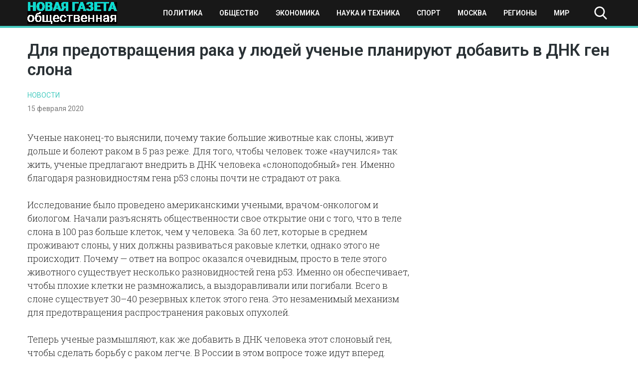

--- FILE ---
content_type: text/html; charset=UTF-8
request_url: https://novayagazeta-ug.ru/dlja-predotvraschenija-raka-u-ljudej-uchenye-planirujut-dobavit-v-dnk-gen-slona/
body_size: 10099
content:
<!doctype html>
<html lang="ru-RU">
<head>
    <meta name="google-site-verification" content="q2nrrHalnF2XchYigPJoD04yqLnYqs2G7SKy5VVSEAs" />
	<meta charset="UTF-8">
	<meta name="viewport" content="width=device-width, initial-scale=1">
	<link rel="profile" href="https://gmpg.org/xfn/11">
    <meta name="yandex-verification" content="1096f869e0e979bd" />
	<meta name='robots' content='index, follow, max-image-preview:large, max-snippet:-1, max-video-preview:-1' />
	<style>img:is([sizes="auto" i], [sizes^="auto," i]) { contain-intrinsic-size: 3000px 1500px }</style>
	
	<!-- This site is optimized with the Yoast SEO plugin v25.3.1 - https://yoast.com/wordpress/plugins/seo/ -->
	<title>Для предотвращения рака у людей ученые планируют добавить в ДНК ген слона - Новая общественная газета</title>
	<link rel="canonical" href="https://novayagazeta-ug.ru/dlja-predotvraschenija-raka-u-ljudej-uchenye-planirujut-dobavit-v-dnk-gen-slona/" />
	<meta property="og:locale" content="ru_RU" />
	<meta property="og:type" content="article" />
	<meta property="og:title" content="Для предотвращения рака у людей ученые планируют добавить в ДНК ген слона - Новая общественная газета" />
	<meta property="og:description" content="Ученые наконец-то выяснили, почему такие большие животные как слоны, живут дольше и болеют раком в 5 раз реже. Для того,..." />
	<meta property="og:url" content="https://novayagazeta-ug.ru/dlja-predotvraschenija-raka-u-ljudej-uchenye-planirujut-dobavit-v-dnk-gen-slona/" />
	<meta property="og:site_name" content="Новая общественная газета" />
	<meta property="article:published_time" content="2020-02-15T02:05:06+00:00" />
	<meta property="article:modified_time" content="2020-02-15T12:06:13+00:00" />
	<meta name="author" content="ng-admin" />
	<meta name="twitter:card" content="summary_large_image" />
	<meta name="twitter:label1" content="Написано автором" />
	<meta name="twitter:data1" content="ng-admin" />
	<script type="application/ld+json" class="yoast-schema-graph">{"@context":"https://schema.org","@graph":[{"@type":"Article","@id":"https://novayagazeta-ug.ru/dlja-predotvraschenija-raka-u-ljudej-uchenye-planirujut-dobavit-v-dnk-gen-slona/#article","isPartOf":{"@id":"https://novayagazeta-ug.ru/dlja-predotvraschenija-raka-u-ljudej-uchenye-planirujut-dobavit-v-dnk-gen-slona/"},"author":{"name":"ng-admin","@id":"https://novayagazeta-ug.ru/#/schema/person/dcc9bd79b71e22d1228c56f28c45b1f3"},"headline":"Для предотвращения рака у людей ученые планируют добавить в ДНК ген слона","datePublished":"2020-02-15T02:05:06+00:00","dateModified":"2020-02-15T12:06:13+00:00","mainEntityOfPage":{"@id":"https://novayagazeta-ug.ru/dlja-predotvraschenija-raka-u-ljudej-uchenye-planirujut-dobavit-v-dnk-gen-slona/"},"wordCount":182,"publisher":{"@id":"https://novayagazeta-ug.ru/#organization"},"articleSection":["Новости"],"inLanguage":"ru-RU"},{"@type":"WebPage","@id":"https://novayagazeta-ug.ru/dlja-predotvraschenija-raka-u-ljudej-uchenye-planirujut-dobavit-v-dnk-gen-slona/","url":"https://novayagazeta-ug.ru/dlja-predotvraschenija-raka-u-ljudej-uchenye-planirujut-dobavit-v-dnk-gen-slona/","name":"Для предотвращения рака у людей ученые планируют добавить в ДНК ген слона - Новая общественная газета","isPartOf":{"@id":"https://novayagazeta-ug.ru/#website"},"datePublished":"2020-02-15T02:05:06+00:00","dateModified":"2020-02-15T12:06:13+00:00","breadcrumb":{"@id":"https://novayagazeta-ug.ru/dlja-predotvraschenija-raka-u-ljudej-uchenye-planirujut-dobavit-v-dnk-gen-slona/#breadcrumb"},"inLanguage":"ru-RU","potentialAction":[{"@type":"ReadAction","target":["https://novayagazeta-ug.ru/dlja-predotvraschenija-raka-u-ljudej-uchenye-planirujut-dobavit-v-dnk-gen-slona/"]}]},{"@type":"BreadcrumbList","@id":"https://novayagazeta-ug.ru/dlja-predotvraschenija-raka-u-ljudej-uchenye-planirujut-dobavit-v-dnk-gen-slona/#breadcrumb","itemListElement":[{"@type":"ListItem","position":1,"name":"Главная страница","item":"https://novayagazeta-ug.ru/"},{"@type":"ListItem","position":2,"name":"Новости","item":"https://novayagazeta-ug.ru/news/"},{"@type":"ListItem","position":3,"name":"Для предотвращения рака у людей ученые планируют добавить в ДНК ген слона"}]},{"@type":"WebSite","@id":"https://novayagazeta-ug.ru/#website","url":"https://novayagazeta-ug.ru/","name":"Новая общественная газета","description":"новости, события, происшествия","publisher":{"@id":"https://novayagazeta-ug.ru/#organization"},"potentialAction":[{"@type":"SearchAction","target":{"@type":"EntryPoint","urlTemplate":"https://novayagazeta-ug.ru/?s={search_term_string}"},"query-input":{"@type":"PropertyValueSpecification","valueRequired":true,"valueName":"search_term_string"}}],"inLanguage":"ru-RU"},{"@type":"Organization","@id":"https://novayagazeta-ug.ru/#organization","name":"ЮГ - новая общественная газета","url":"https://novayagazeta-ug.ru/","logo":{"@type":"ImageObject","inLanguage":"ru-RU","@id":"https://novayagazeta-ug.ru/#/schema/logo/image/","url":"https://novayagazeta-ug.ru/wp-content/uploads/2020/08/logo.png","contentUrl":"https://novayagazeta-ug.ru/wp-content/uploads/2020/08/logo.png","width":180,"height":44,"caption":"ЮГ - новая общественная газета"},"image":{"@id":"https://novayagazeta-ug.ru/#/schema/logo/image/"}},{"@type":"Person","@id":"https://novayagazeta-ug.ru/#/schema/person/dcc9bd79b71e22d1228c56f28c45b1f3","name":"ng-admin","image":{"@type":"ImageObject","inLanguage":"ru-RU","@id":"https://novayagazeta-ug.ru/#/schema/person/image/","url":"https://secure.gravatar.com/avatar/cfb435dba2b5592cc3df3bf618327ddb8e7bd68196171bc691a80570fb76b118?s=96&d=mm&r=g","contentUrl":"https://secure.gravatar.com/avatar/cfb435dba2b5592cc3df3bf618327ddb8e7bd68196171bc691a80570fb76b118?s=96&d=mm&r=g","caption":"ng-admin"},"url":"https://novayagazeta-ug.ru/author/ng-admin/"}]}</script>
	<!-- / Yoast SEO plugin. -->


<link rel="alternate" type="application/rss+xml" title="Новая общественная газета &raquo; Лента" href="https://novayagazeta-ug.ru/feed/" />
<link rel="alternate" type="application/rss+xml" title="Новая общественная газета &raquo; Лента комментариев" href="https://novayagazeta-ug.ru/comments/feed/" />
<script type="text/javascript">
/* <![CDATA[ */
window._wpemojiSettings = {"baseUrl":"https:\/\/s.w.org\/images\/core\/emoji\/16.0.1\/72x72\/","ext":".png","svgUrl":"https:\/\/s.w.org\/images\/core\/emoji\/16.0.1\/svg\/","svgExt":".svg","source":{"concatemoji":"https:\/\/novayagazeta-ug.ru\/wp-includes\/js\/wp-emoji-release.min.js?ver=6.8.3"}};
/*! This file is auto-generated */
!function(s,n){var o,i,e;function c(e){try{var t={supportTests:e,timestamp:(new Date).valueOf()};sessionStorage.setItem(o,JSON.stringify(t))}catch(e){}}function p(e,t,n){e.clearRect(0,0,e.canvas.width,e.canvas.height),e.fillText(t,0,0);var t=new Uint32Array(e.getImageData(0,0,e.canvas.width,e.canvas.height).data),a=(e.clearRect(0,0,e.canvas.width,e.canvas.height),e.fillText(n,0,0),new Uint32Array(e.getImageData(0,0,e.canvas.width,e.canvas.height).data));return t.every(function(e,t){return e===a[t]})}function u(e,t){e.clearRect(0,0,e.canvas.width,e.canvas.height),e.fillText(t,0,0);for(var n=e.getImageData(16,16,1,1),a=0;a<n.data.length;a++)if(0!==n.data[a])return!1;return!0}function f(e,t,n,a){switch(t){case"flag":return n(e,"\ud83c\udff3\ufe0f\u200d\u26a7\ufe0f","\ud83c\udff3\ufe0f\u200b\u26a7\ufe0f")?!1:!n(e,"\ud83c\udde8\ud83c\uddf6","\ud83c\udde8\u200b\ud83c\uddf6")&&!n(e,"\ud83c\udff4\udb40\udc67\udb40\udc62\udb40\udc65\udb40\udc6e\udb40\udc67\udb40\udc7f","\ud83c\udff4\u200b\udb40\udc67\u200b\udb40\udc62\u200b\udb40\udc65\u200b\udb40\udc6e\u200b\udb40\udc67\u200b\udb40\udc7f");case"emoji":return!a(e,"\ud83e\udedf")}return!1}function g(e,t,n,a){var r="undefined"!=typeof WorkerGlobalScope&&self instanceof WorkerGlobalScope?new OffscreenCanvas(300,150):s.createElement("canvas"),o=r.getContext("2d",{willReadFrequently:!0}),i=(o.textBaseline="top",o.font="600 32px Arial",{});return e.forEach(function(e){i[e]=t(o,e,n,a)}),i}function t(e){var t=s.createElement("script");t.src=e,t.defer=!0,s.head.appendChild(t)}"undefined"!=typeof Promise&&(o="wpEmojiSettingsSupports",i=["flag","emoji"],n.supports={everything:!0,everythingExceptFlag:!0},e=new Promise(function(e){s.addEventListener("DOMContentLoaded",e,{once:!0})}),new Promise(function(t){var n=function(){try{var e=JSON.parse(sessionStorage.getItem(o));if("object"==typeof e&&"number"==typeof e.timestamp&&(new Date).valueOf()<e.timestamp+604800&&"object"==typeof e.supportTests)return e.supportTests}catch(e){}return null}();if(!n){if("undefined"!=typeof Worker&&"undefined"!=typeof OffscreenCanvas&&"undefined"!=typeof URL&&URL.createObjectURL&&"undefined"!=typeof Blob)try{var e="postMessage("+g.toString()+"("+[JSON.stringify(i),f.toString(),p.toString(),u.toString()].join(",")+"));",a=new Blob([e],{type:"text/javascript"}),r=new Worker(URL.createObjectURL(a),{name:"wpTestEmojiSupports"});return void(r.onmessage=function(e){c(n=e.data),r.terminate(),t(n)})}catch(e){}c(n=g(i,f,p,u))}t(n)}).then(function(e){for(var t in e)n.supports[t]=e[t],n.supports.everything=n.supports.everything&&n.supports[t],"flag"!==t&&(n.supports.everythingExceptFlag=n.supports.everythingExceptFlag&&n.supports[t]);n.supports.everythingExceptFlag=n.supports.everythingExceptFlag&&!n.supports.flag,n.DOMReady=!1,n.readyCallback=function(){n.DOMReady=!0}}).then(function(){return e}).then(function(){var e;n.supports.everything||(n.readyCallback(),(e=n.source||{}).concatemoji?t(e.concatemoji):e.wpemoji&&e.twemoji&&(t(e.twemoji),t(e.wpemoji)))}))}((window,document),window._wpemojiSettings);
/* ]]> */
</script>
<style id='wp-emoji-styles-inline-css' type='text/css'>

	img.wp-smiley, img.emoji {
		display: inline !important;
		border: none !important;
		box-shadow: none !important;
		height: 1em !important;
		width: 1em !important;
		margin: 0 0.07em !important;
		vertical-align: -0.1em !important;
		background: none !important;
		padding: 0 !important;
	}
</style>
<link rel='stylesheet' id='wp-block-library-css' href='https://novayagazeta-ug.ru/wp-includes/css/dist/block-library/style.min.css?ver=6.8.3' type='text/css' media='all' />
<style id='classic-theme-styles-inline-css' type='text/css'>
/*! This file is auto-generated */
.wp-block-button__link{color:#fff;background-color:#32373c;border-radius:9999px;box-shadow:none;text-decoration:none;padding:calc(.667em + 2px) calc(1.333em + 2px);font-size:1.125em}.wp-block-file__button{background:#32373c;color:#fff;text-decoration:none}
</style>
<style id='global-styles-inline-css' type='text/css'>
:root{--wp--preset--aspect-ratio--square: 1;--wp--preset--aspect-ratio--4-3: 4/3;--wp--preset--aspect-ratio--3-4: 3/4;--wp--preset--aspect-ratio--3-2: 3/2;--wp--preset--aspect-ratio--2-3: 2/3;--wp--preset--aspect-ratio--16-9: 16/9;--wp--preset--aspect-ratio--9-16: 9/16;--wp--preset--color--black: #000000;--wp--preset--color--cyan-bluish-gray: #abb8c3;--wp--preset--color--white: #ffffff;--wp--preset--color--pale-pink: #f78da7;--wp--preset--color--vivid-red: #cf2e2e;--wp--preset--color--luminous-vivid-orange: #ff6900;--wp--preset--color--luminous-vivid-amber: #fcb900;--wp--preset--color--light-green-cyan: #7bdcb5;--wp--preset--color--vivid-green-cyan: #00d084;--wp--preset--color--pale-cyan-blue: #8ed1fc;--wp--preset--color--vivid-cyan-blue: #0693e3;--wp--preset--color--vivid-purple: #9b51e0;--wp--preset--gradient--vivid-cyan-blue-to-vivid-purple: linear-gradient(135deg,rgba(6,147,227,1) 0%,rgb(155,81,224) 100%);--wp--preset--gradient--light-green-cyan-to-vivid-green-cyan: linear-gradient(135deg,rgb(122,220,180) 0%,rgb(0,208,130) 100%);--wp--preset--gradient--luminous-vivid-amber-to-luminous-vivid-orange: linear-gradient(135deg,rgba(252,185,0,1) 0%,rgba(255,105,0,1) 100%);--wp--preset--gradient--luminous-vivid-orange-to-vivid-red: linear-gradient(135deg,rgba(255,105,0,1) 0%,rgb(207,46,46) 100%);--wp--preset--gradient--very-light-gray-to-cyan-bluish-gray: linear-gradient(135deg,rgb(238,238,238) 0%,rgb(169,184,195) 100%);--wp--preset--gradient--cool-to-warm-spectrum: linear-gradient(135deg,rgb(74,234,220) 0%,rgb(151,120,209) 20%,rgb(207,42,186) 40%,rgb(238,44,130) 60%,rgb(251,105,98) 80%,rgb(254,248,76) 100%);--wp--preset--gradient--blush-light-purple: linear-gradient(135deg,rgb(255,206,236) 0%,rgb(152,150,240) 100%);--wp--preset--gradient--blush-bordeaux: linear-gradient(135deg,rgb(254,205,165) 0%,rgb(254,45,45) 50%,rgb(107,0,62) 100%);--wp--preset--gradient--luminous-dusk: linear-gradient(135deg,rgb(255,203,112) 0%,rgb(199,81,192) 50%,rgb(65,88,208) 100%);--wp--preset--gradient--pale-ocean: linear-gradient(135deg,rgb(255,245,203) 0%,rgb(182,227,212) 50%,rgb(51,167,181) 100%);--wp--preset--gradient--electric-grass: linear-gradient(135deg,rgb(202,248,128) 0%,rgb(113,206,126) 100%);--wp--preset--gradient--midnight: linear-gradient(135deg,rgb(2,3,129) 0%,rgb(40,116,252) 100%);--wp--preset--font-size--small: 13px;--wp--preset--font-size--medium: 20px;--wp--preset--font-size--large: 36px;--wp--preset--font-size--x-large: 42px;--wp--preset--spacing--20: 0.44rem;--wp--preset--spacing--30: 0.67rem;--wp--preset--spacing--40: 1rem;--wp--preset--spacing--50: 1.5rem;--wp--preset--spacing--60: 2.25rem;--wp--preset--spacing--70: 3.38rem;--wp--preset--spacing--80: 5.06rem;--wp--preset--shadow--natural: 6px 6px 9px rgba(0, 0, 0, 0.2);--wp--preset--shadow--deep: 12px 12px 50px rgba(0, 0, 0, 0.4);--wp--preset--shadow--sharp: 6px 6px 0px rgba(0, 0, 0, 0.2);--wp--preset--shadow--outlined: 6px 6px 0px -3px rgba(255, 255, 255, 1), 6px 6px rgba(0, 0, 0, 1);--wp--preset--shadow--crisp: 6px 6px 0px rgba(0, 0, 0, 1);}:where(.is-layout-flex){gap: 0.5em;}:where(.is-layout-grid){gap: 0.5em;}body .is-layout-flex{display: flex;}.is-layout-flex{flex-wrap: wrap;align-items: center;}.is-layout-flex > :is(*, div){margin: 0;}body .is-layout-grid{display: grid;}.is-layout-grid > :is(*, div){margin: 0;}:where(.wp-block-columns.is-layout-flex){gap: 2em;}:where(.wp-block-columns.is-layout-grid){gap: 2em;}:where(.wp-block-post-template.is-layout-flex){gap: 1.25em;}:where(.wp-block-post-template.is-layout-grid){gap: 1.25em;}.has-black-color{color: var(--wp--preset--color--black) !important;}.has-cyan-bluish-gray-color{color: var(--wp--preset--color--cyan-bluish-gray) !important;}.has-white-color{color: var(--wp--preset--color--white) !important;}.has-pale-pink-color{color: var(--wp--preset--color--pale-pink) !important;}.has-vivid-red-color{color: var(--wp--preset--color--vivid-red) !important;}.has-luminous-vivid-orange-color{color: var(--wp--preset--color--luminous-vivid-orange) !important;}.has-luminous-vivid-amber-color{color: var(--wp--preset--color--luminous-vivid-amber) !important;}.has-light-green-cyan-color{color: var(--wp--preset--color--light-green-cyan) !important;}.has-vivid-green-cyan-color{color: var(--wp--preset--color--vivid-green-cyan) !important;}.has-pale-cyan-blue-color{color: var(--wp--preset--color--pale-cyan-blue) !important;}.has-vivid-cyan-blue-color{color: var(--wp--preset--color--vivid-cyan-blue) !important;}.has-vivid-purple-color{color: var(--wp--preset--color--vivid-purple) !important;}.has-black-background-color{background-color: var(--wp--preset--color--black) !important;}.has-cyan-bluish-gray-background-color{background-color: var(--wp--preset--color--cyan-bluish-gray) !important;}.has-white-background-color{background-color: var(--wp--preset--color--white) !important;}.has-pale-pink-background-color{background-color: var(--wp--preset--color--pale-pink) !important;}.has-vivid-red-background-color{background-color: var(--wp--preset--color--vivid-red) !important;}.has-luminous-vivid-orange-background-color{background-color: var(--wp--preset--color--luminous-vivid-orange) !important;}.has-luminous-vivid-amber-background-color{background-color: var(--wp--preset--color--luminous-vivid-amber) !important;}.has-light-green-cyan-background-color{background-color: var(--wp--preset--color--light-green-cyan) !important;}.has-vivid-green-cyan-background-color{background-color: var(--wp--preset--color--vivid-green-cyan) !important;}.has-pale-cyan-blue-background-color{background-color: var(--wp--preset--color--pale-cyan-blue) !important;}.has-vivid-cyan-blue-background-color{background-color: var(--wp--preset--color--vivid-cyan-blue) !important;}.has-vivid-purple-background-color{background-color: var(--wp--preset--color--vivid-purple) !important;}.has-black-border-color{border-color: var(--wp--preset--color--black) !important;}.has-cyan-bluish-gray-border-color{border-color: var(--wp--preset--color--cyan-bluish-gray) !important;}.has-white-border-color{border-color: var(--wp--preset--color--white) !important;}.has-pale-pink-border-color{border-color: var(--wp--preset--color--pale-pink) !important;}.has-vivid-red-border-color{border-color: var(--wp--preset--color--vivid-red) !important;}.has-luminous-vivid-orange-border-color{border-color: var(--wp--preset--color--luminous-vivid-orange) !important;}.has-luminous-vivid-amber-border-color{border-color: var(--wp--preset--color--luminous-vivid-amber) !important;}.has-light-green-cyan-border-color{border-color: var(--wp--preset--color--light-green-cyan) !important;}.has-vivid-green-cyan-border-color{border-color: var(--wp--preset--color--vivid-green-cyan) !important;}.has-pale-cyan-blue-border-color{border-color: var(--wp--preset--color--pale-cyan-blue) !important;}.has-vivid-cyan-blue-border-color{border-color: var(--wp--preset--color--vivid-cyan-blue) !important;}.has-vivid-purple-border-color{border-color: var(--wp--preset--color--vivid-purple) !important;}.has-vivid-cyan-blue-to-vivid-purple-gradient-background{background: var(--wp--preset--gradient--vivid-cyan-blue-to-vivid-purple) !important;}.has-light-green-cyan-to-vivid-green-cyan-gradient-background{background: var(--wp--preset--gradient--light-green-cyan-to-vivid-green-cyan) !important;}.has-luminous-vivid-amber-to-luminous-vivid-orange-gradient-background{background: var(--wp--preset--gradient--luminous-vivid-amber-to-luminous-vivid-orange) !important;}.has-luminous-vivid-orange-to-vivid-red-gradient-background{background: var(--wp--preset--gradient--luminous-vivid-orange-to-vivid-red) !important;}.has-very-light-gray-to-cyan-bluish-gray-gradient-background{background: var(--wp--preset--gradient--very-light-gray-to-cyan-bluish-gray) !important;}.has-cool-to-warm-spectrum-gradient-background{background: var(--wp--preset--gradient--cool-to-warm-spectrum) !important;}.has-blush-light-purple-gradient-background{background: var(--wp--preset--gradient--blush-light-purple) !important;}.has-blush-bordeaux-gradient-background{background: var(--wp--preset--gradient--blush-bordeaux) !important;}.has-luminous-dusk-gradient-background{background: var(--wp--preset--gradient--luminous-dusk) !important;}.has-pale-ocean-gradient-background{background: var(--wp--preset--gradient--pale-ocean) !important;}.has-electric-grass-gradient-background{background: var(--wp--preset--gradient--electric-grass) !important;}.has-midnight-gradient-background{background: var(--wp--preset--gradient--midnight) !important;}.has-small-font-size{font-size: var(--wp--preset--font-size--small) !important;}.has-medium-font-size{font-size: var(--wp--preset--font-size--medium) !important;}.has-large-font-size{font-size: var(--wp--preset--font-size--large) !important;}.has-x-large-font-size{font-size: var(--wp--preset--font-size--x-large) !important;}
:where(.wp-block-post-template.is-layout-flex){gap: 1.25em;}:where(.wp-block-post-template.is-layout-grid){gap: 1.25em;}
:where(.wp-block-columns.is-layout-flex){gap: 2em;}:where(.wp-block-columns.is-layout-grid){gap: 2em;}
:root :where(.wp-block-pullquote){font-size: 1.5em;line-height: 1.6;}
</style>
<link rel='stylesheet' id='novgaz-style-css' href='https://novayagazeta-ug.ru/wp-content/themes/novgaz/style.css?ver=1.5' type='text/css' media='all' />
<link rel='stylesheet' id='boo-grid-css' href='https://novayagazeta-ug.ru/wp-content/themes/novgaz/bootstrap-grid.css?ver=6.8.3' type='text/css' media='all' />
<script type="text/javascript" src="https://novayagazeta-ug.ru/wp-includes/js/jquery/jquery.min.js?ver=3.7.1" id="jquery-core-js"></script>
<script type="text/javascript" src="https://novayagazeta-ug.ru/wp-includes/js/jquery/jquery-migrate.min.js?ver=3.4.1" id="jquery-migrate-js"></script>
<link rel="https://api.w.org/" href="https://novayagazeta-ug.ru/wp-json/" /><link rel="alternate" title="JSON" type="application/json" href="https://novayagazeta-ug.ru/wp-json/wp/v2/posts/12043" /><link rel="EditURI" type="application/rsd+xml" title="RSD" href="https://novayagazeta-ug.ru/xmlrpc.php?rsd" />
<meta name="generator" content="WordPress 6.8.3" />
<link rel='shortlink' href='https://novayagazeta-ug.ru/?p=12043' />
<link rel="alternate" title="oEmbed (JSON)" type="application/json+oembed" href="https://novayagazeta-ug.ru/wp-json/oembed/1.0/embed?url=https%3A%2F%2Fnovayagazeta-ug.ru%2Fdlja-predotvraschenija-raka-u-ljudej-uchenye-planirujut-dobavit-v-dnk-gen-slona%2F" />
<link rel="alternate" title="oEmbed (XML)" type="text/xml+oembed" href="https://novayagazeta-ug.ru/wp-json/oembed/1.0/embed?url=https%3A%2F%2Fnovayagazeta-ug.ru%2Fdlja-predotvraschenija-raka-u-ljudej-uchenye-planirujut-dobavit-v-dnk-gen-slona%2F&#038;format=xml" />
<link rel="icon" href="https://novayagazeta-ug.ru/wp-content/uploads/2020/09/cropped-sebra-h-tuerkis-a142174-1-32x32.jpg" sizes="32x32" />
<link rel="icon" href="https://novayagazeta-ug.ru/wp-content/uploads/2020/09/cropped-sebra-h-tuerkis-a142174-1-192x192.jpg" sizes="192x192" />
<link rel="apple-touch-icon" href="https://novayagazeta-ug.ru/wp-content/uploads/2020/09/cropped-sebra-h-tuerkis-a142174-1-180x180.jpg" />
<meta name="msapplication-TileImage" content="https://novayagazeta-ug.ru/wp-content/uploads/2020/09/cropped-sebra-h-tuerkis-a142174-1-270x270.jpg" />
	
</head>

<body class="wp-singular post-template-default single single-post postid-12043 single-format-standard wp-custom-logo wp-theme-novgaz">
<div id="page" class="site">

    
<header id="masthead">
    <div class="container">
        <div class="d-flex flex-wrap justify-content-between align-items-center">
            <div class="site-branding my-1">
                <a href="https://novayagazeta-ug.ru/" class="custom-logo-link" rel="home"><img width="180" height="44" src="https://novayagazeta-ug.ru/wp-content/uploads/2020/08/logo.png" class="custom-logo wp-image-51790" alt="Новая общественная газета" decoding="async" /></a>            </div>

            <div class="d-flex flex-wrap align-items-center">
                <div class="nav">
                    <div class="container">
                        <nav id="site-navigation" class="main-navigation d-flex justify-content-between p-2">
                            <div class="d-block d-lg-none">
                                <div class="burger btn-open"><span></span></div>
                            </div>
                            
                            <div class="d-none d-lg-block">
                                <div class="menu-verhnee-osnovnoe-container"><ul id="primary-menu" class="menu"><li id="menu-item-51292" class="menu-item menu-item-type-taxonomy menu-item-object-category menu-item-51292"><a href="https://novayagazeta-ug.ru/category/politika/">Политика</a></li>
<li id="menu-item-51293" class="menu-item menu-item-type-taxonomy menu-item-object-category menu-item-51293"><a href="https://novayagazeta-ug.ru/category/obshhestvo/">Общество</a></li>
<li id="menu-item-51294" class="menu-item menu-item-type-taxonomy menu-item-object-category menu-item-51294"><a href="https://novayagazeta-ug.ru/category/ekonomika/">Экономика</a></li>
<li id="menu-item-51295" class="menu-item menu-item-type-taxonomy menu-item-object-category menu-item-51295"><a href="https://novayagazeta-ug.ru/category/tech/">Наука и техника</a></li>
<li id="menu-item-51296" class="menu-item menu-item-type-taxonomy menu-item-object-category menu-item-51296"><a href="https://novayagazeta-ug.ru/category/sport/">Спорт</a></li>
<li id="menu-item-52032" class="menu-item menu-item-type-taxonomy menu-item-object-category menu-item-52032"><a href="https://novayagazeta-ug.ru/category/moscow/">Москва</a></li>
<li id="menu-item-52033" class="menu-item menu-item-type-taxonomy menu-item-object-category menu-item-52033"><a href="https://novayagazeta-ug.ru/category/regions/">Регионы</a></li>
<li id="menu-item-52031" class="menu-item menu-item-type-taxonomy menu-item-object-category menu-item-52031"><a href="https://novayagazeta-ug.ru/category/world/">Мир</a></li>
</ul></div>                            </div>
                            
                        </nav>
                    </div>
                    <div class="nav-menu">
                        <div class="menu-verhnee-osnovnoe-container"><ul id="primary-menu" class="menu"><li class="menu-item menu-item-type-taxonomy menu-item-object-category menu-item-51292"><a href="https://novayagazeta-ug.ru/category/politika/">Политика</a></li>
<li class="menu-item menu-item-type-taxonomy menu-item-object-category menu-item-51293"><a href="https://novayagazeta-ug.ru/category/obshhestvo/">Общество</a></li>
<li class="menu-item menu-item-type-taxonomy menu-item-object-category menu-item-51294"><a href="https://novayagazeta-ug.ru/category/ekonomika/">Экономика</a></li>
<li class="menu-item menu-item-type-taxonomy menu-item-object-category menu-item-51295"><a href="https://novayagazeta-ug.ru/category/tech/">Наука и техника</a></li>
<li class="menu-item menu-item-type-taxonomy menu-item-object-category menu-item-51296"><a href="https://novayagazeta-ug.ru/category/sport/">Спорт</a></li>
<li class="menu-item menu-item-type-taxonomy menu-item-object-category menu-item-52032"><a href="https://novayagazeta-ug.ru/category/moscow/">Москва</a></li>
<li class="menu-item menu-item-type-taxonomy menu-item-object-category menu-item-52033"><a href="https://novayagazeta-ug.ru/category/regions/">Регионы</a></li>
<li class="menu-item menu-item-type-taxonomy menu-item-object-category menu-item-52031"><a href="https://novayagazeta-ug.ru/category/world/">Мир</a></li>
</ul></div>                    </div>
                </div>

                <div class="my-1 d-flex align-items-center">
                    <div class="s-icon"></div>
                    <div class="search_panel">
                        <form role="search" method="get" id="searchform" class="searchform" action="https://novayagazeta-ug.ru/">
                                <input type="text" value="" name="s" id="s" placeholder="Поиск по сайту..." required/>
                        </form>
                    </div>
                </div>
            </div>
        </div>
    </div>
</header>

    

	<div id="content">
	<div class="container">

		<main id="main" class="site-main row">

		        <div class="col-12">
        <h1 class="entry-title mb-3 mt-4">Для предотвращения рака у людей ученые планируют добавить в ДНК ген слона</h1>        <a href="https://novayagazeta-ug.ru/category/news/" class="cat-name">Новости</a>        <div class="date mb-3">
            15 февраля 2020		</div>
       
        <div class="row">
        <div class="col-md-8 mb-4">
    		<article>
	<header class="entry-header">
			</header>

	
	<div class="entry-content">
		<p>Ученые наконец-то выяснили, почему такие большие животные как слоны, живут дольше и болеют раком в 5 раз реже. Для того, чтобы человек тоже «научился» так жить, ученые предлагают внедрить в ДНК человека «слоноподобный» ген. Именно благодаря разновидностям гена р53 слоны почти не страдают от рака.</p>
<p>Исследование было проведено американскими учеными, врачом-онкологом и биологом. Начали разъяснять общественности свое открытие они с того, что в теле слона в 100 раз больше клеток, чем у человека. За 60 лет, которые в среднем проживают слоны, у них должны развиваться раковые клетки, однако этого не происходит. Почему — ответ на вопрос оказался очевидным, просто в теле этого животного существует несколько разновидностей гена р53. Именно он обеспечивает, чтобы плохие клетки не размножались, а выздоравливали или погибали. Всего в слоне существует 30–40 резервных клеток этого гена. Это незаменимый механизм для предотвращения распространения раковых опухолей.</p>
<p>Теперь ученые размышляют, как же добавить в ДНК человека этот слоновый ген, чтобы сделать борьбу с раком легче. В России в этом вопросе тоже идут вперед. Сейчас на стадии разработки находится новый препарат, который будет разрушать раковые клетки. </p>
	</div>


    

</article>            <script src="https://yastatic.net/es5-shims/0.0.2/es5-shims.min.js"></script>
            <script src="https://yastatic.net/share2/share.js"></script>
            <div class="ya-share2" data-services="facebook,twitter,vkontakte,odnoklassniki,telegram"></div>
        </div>
		


        <div class="col-md-4">
            
<aside id="secondary" class="widget-area">
	<section id="custom_html-4" class="widget_text widget widget_custom_html"><div class="textwidget custom-html-widget"><!--a href="https://betonmobile.ru/mobile-freebets-bonuses"><img src="https://novayagazeta-ug.ru/wp-content/uploads/2024/02/photo_2024-02-16_18-01-23.jpg" alt="бонусы букмекерских контор"/></a--></div></section></aside><!-- #secondary -->
        </div>
        </div>
		</main>

        <section class="main-news">
    <h2 class="rand-title mt-5 mb-2">Похожие новости</h2>
    <div class="random">
    
        <div class="row">
                        	            		<div class="col-lg-3 col-md-4 col-sm-6 my-3">
    <div class="card_home">
                    <a href="https://novayagazeta-ug.ru/fide-v-sochi-organizuyut-krupnye-shahmatnye-turniry/" title="ФИДЕ: в Сочи организуют крупные шахматные турниры" >
            <img width="300" height="200" src="https://novayagazeta-ug.ru/wp-content/uploads/2021/08/shahmaty-300x200.jpg" class="attachment-medium size-medium wp-image-57352 wp-post-image" alt="" decoding="async" loading="lazy" />            </a>
               
       <a href="https://novayagazeta-ug.ru/category/news/" class="cat-name">Новости</a>
        <h3 class="entry-title "><a href="https://novayagazeta-ug.ru/fide-v-sochi-organizuyut-krupnye-shahmatnye-turniry/" rel="bookmark">ФИДЕ: в Сочи организуют крупные шахматные турниры</a></h3>        
    </div>
</div>            	            		<div class="col-lg-3 col-md-4 col-sm-6 my-3">
    <div class="card_home">
                    <a href="https://novayagazeta-ug.ru/ator-kurorty-sochi-i-anapy-ozhidaet-sryv-sezona/" title="АТОР: курорты Сочи и Анапы ожидает срыв сезона" >
            <img width="300" height="208" src="https://novayagazeta-ug.ru/wp-content/uploads/2021/07/anapa-300x208.jpg" class="attachment-medium size-medium wp-image-57281 wp-post-image" alt="" decoding="async" loading="lazy" />            </a>
               
       <a href="https://novayagazeta-ug.ru/category/news/" class="cat-name">Новости</a>
        <h3 class="entry-title "><a href="https://novayagazeta-ug.ru/ator-kurorty-sochi-i-anapy-ozhidaet-sryv-sezona/" rel="bookmark">АТОР: курорты Сочи и Анапы ожидает срыв сезона</a></h3>        
    </div>
</div>            	            		<div class="col-lg-3 col-md-4 col-sm-6 my-3">
    <div class="card_home">
                    <a href="https://novayagazeta-ug.ru/czb-prizval-spisat-kredity-zhitelyam-kubani-i-kryma-postradavshim-ot-navodneniya/" title="ЦБ призвал списать кредиты жителям Кубани и Крыма, пострадавшим от наводнения" >
            <img width="300" height="167" src="https://novayagazeta-ug.ru/wp-content/uploads/2021/07/navodnenie-300x167.jpg" class="attachment-medium size-medium wp-image-57054 wp-post-image" alt="" decoding="async" loading="lazy" />            </a>
               
       <a href="https://novayagazeta-ug.ru/category/news/" class="cat-name">Новости</a>
        <h3 class="entry-title "><a href="https://novayagazeta-ug.ru/czb-prizval-spisat-kredity-zhitelyam-kubani-i-kryma-postradavshim-ot-navodneniya/" rel="bookmark">ЦБ призвал списать кредиты жителям Кубани и Крыма, пострадавшим от наводнения</a></h3>        
    </div>
</div>            	            		<div class="col-lg-3 col-md-4 col-sm-6 my-3">
    <div class="card_home">
                    <a href="https://novayagazeta-ug.ru/natalja-boeva-prinjala-uchastie-v-otkrytii-novoj-shkoly-v-kanevskoj/" title="Наталья Боева приняла участие в открытии новой школы в Каневской" >
            <img width="300" height="200" src="https://novayagazeta-ug.ru/wp-content/uploads/2021/03/1shk-300x200.jpg" class="attachment-medium size-medium wp-image-55880 wp-post-image" alt="" decoding="async" loading="lazy" />            </a>
               
       <a href="https://novayagazeta-ug.ru/category/regions/" class="cat-name">Регионы</a>
        <h3 class="entry-title "><a href="https://novayagazeta-ug.ru/natalja-boeva-prinjala-uchastie-v-otkrytii-novoj-shkoly-v-kanevskoj/" rel="bookmark">Наталья Боева приняла участие в открытии новой школы в Каневской</a></h3>        
    </div>
</div>            	            		<div class="col-lg-3 col-md-4 col-sm-6 my-3">
    <div class="card_home">
                    <a href="https://novayagazeta-ug.ru/deputat-natalja-boeva-predlagaet-profinansirovat-pervoe-rabochee-mesto-dlja-studentov/" title="Депутат Наталья Боева предлагает профинансировать первое рабочее место для студентов" >
            <img width="300" height="219" src="https://novayagazeta-ug.ru/wp-content/uploads/2021/03/2fi-300x219.jpg" class="attachment-medium size-medium wp-image-55820 wp-post-image" alt="" decoding="async" loading="lazy" />            </a>
               
       <a href="https://novayagazeta-ug.ru/category/obshhestvo/" class="cat-name">Общество</a>
        <h3 class="entry-title "><a href="https://novayagazeta-ug.ru/deputat-natalja-boeva-predlagaet-profinansirovat-pervoe-rabochee-mesto-dlja-studentov/" rel="bookmark">Депутат Наталья Боева предлагает профинансировать первое рабочее место для студентов</a></h3>        
    </div>
</div>            	            		<div class="col-lg-3 col-md-4 col-sm-6 my-3">
    <div class="card_home">
                    <a href="https://novayagazeta-ug.ru/rossiyane-vse-chashhe-obrashhayutsya-za-restrukturizacziej-kreditov/" title="Россияне все чаще обращаются за реструктуризацией кредитов" >
                <img src="https://novayagazeta-ug.ru/wp-content/themes/novgaz/img/noimg.png">
            </a>
               
       <a href="https://novayagazeta-ug.ru/category/ekonomika/" class="cat-name">Экономика</a>
        <h3 class="entry-title "><a href="https://novayagazeta-ug.ru/rossiyane-vse-chashhe-obrashhayutsya-za-restrukturizacziej-kreditov/" rel="bookmark">Россияне все чаще обращаются за реструктуризацией кредитов</a></h3>        
    </div>
</div>            	            		<div class="col-lg-3 col-md-4 col-sm-6 my-3">
    <div class="card_home">
                    <a href="https://novayagazeta-ug.ru/cctv-13-j-globalnyj-forum-televizionnyh-smi-proshel-v-siane-s-prizyvom-usilit-golos-globalnogo-yuga/" title="CCTV+: 13-й Глобальный форум телевизионных СМИ прошел в Сиане с призывом усилить голос Глобального Юга" >
                <img src="https://novayagazeta-ug.ru/wp-content/themes/novgaz/img/noimg.png">
            </a>
               
       <a href="https://novayagazeta-ug.ru/category/politika/" class="cat-name">Политика</a>
        <h3 class="entry-title "><a href="https://novayagazeta-ug.ru/cctv-13-j-globalnyj-forum-televizionnyh-smi-proshel-v-siane-s-prizyvom-usilit-golos-globalnogo-yuga/" rel="bookmark">CCTV+: 13-й Глобальный форум телевизионных СМИ прошел в Сиане с призывом усилить голос Глобального Юга</a></h3>        
    </div>
</div>            	            		<div class="col-lg-3 col-md-4 col-sm-6 my-3">
    <div class="card_home">
                    <a href="https://novayagazeta-ug.ru/bez-granicz-2-proekt-o-lyudyah-kotorye-stroyat-uspeshnuyu-kareru-nesmotrya-na-ogranicheniya-po-zdorovyu/" title="«Без границ-2» – проект о людях, которые строят успешную карьеру, несмотря на ограничения по здоровью" >
                <img src="https://novayagazeta-ug.ru/wp-content/themes/novgaz/img/noimg.png">
            </a>
               
       <a href="https://novayagazeta-ug.ru/category/obshhestvo/" class="cat-name">Общество</a>
        <h3 class="entry-title "><a href="https://novayagazeta-ug.ru/bez-granicz-2-proekt-o-lyudyah-kotorye-stroyat-uspeshnuyu-kareru-nesmotrya-na-ogranicheniya-po-zdorovyu/" rel="bookmark">«Без границ-2» – проект о людях, которые строят успешную карьеру, несмотря на ограничения по здоровью</a></h3>        
    </div>
</div>            	            		<div class="col-lg-3 col-md-4 col-sm-6 my-3">
    <div class="card_home">
                    <a href="https://novayagazeta-ug.ru/the-mark-hotel-otmechen-v-prestizhnom-rejtinge-50-luchshih-otelej-mira-2025/" title="The Mark Hotel отмечен в престижном рейтинге «50 лучших отелей мира 2025»" >
                <img src="https://novayagazeta-ug.ru/wp-content/themes/novgaz/img/noimg.png">
            </a>
               
       <a href="https://novayagazeta-ug.ru/category/news/" class="cat-name">Новости</a>
        <h3 class="entry-title "><a href="https://novayagazeta-ug.ru/the-mark-hotel-otmechen-v-prestizhnom-rejtinge-50-luchshih-otelej-mira-2025/" rel="bookmark">The Mark Hotel отмечен в престижном рейтинге «50 лучших отелей мира 2025»</a></h3>        
    </div>
</div>            	            	                    </div>
    </div>
</section>

	</div>
        <div class="py-3">
                    </div>
	</div>
<footer class="footer">
    <div class="container pt-4 pb-3">

        <div class="row d-flex align-items-center">
            <div class="col-md-8 my-2">
                <div class="pt-2 pb-4 d-none d-md-block">
                    <div class="menu-verhnee-osnovnoe-container"><ul id="primary-menu" class="d-flex justify-content-between"><li class="menu-item menu-item-type-taxonomy menu-item-object-category menu-item-51292"><a href="https://novayagazeta-ug.ru/category/politika/">Политика</a></li>
<li class="menu-item menu-item-type-taxonomy menu-item-object-category menu-item-51293"><a href="https://novayagazeta-ug.ru/category/obshhestvo/">Общество</a></li>
<li class="menu-item menu-item-type-taxonomy menu-item-object-category menu-item-51294"><a href="https://novayagazeta-ug.ru/category/ekonomika/">Экономика</a></li>
<li class="menu-item menu-item-type-taxonomy menu-item-object-category menu-item-51295"><a href="https://novayagazeta-ug.ru/category/tech/">Наука и техника</a></li>
<li class="menu-item menu-item-type-taxonomy menu-item-object-category menu-item-51296"><a href="https://novayagazeta-ug.ru/category/sport/">Спорт</a></li>
<li class="menu-item menu-item-type-taxonomy menu-item-object-category menu-item-52032"><a href="https://novayagazeta-ug.ru/category/moscow/">Москва</a></li>
<li class="menu-item menu-item-type-taxonomy menu-item-object-category menu-item-52033"><a href="https://novayagazeta-ug.ru/category/regions/">Регионы</a></li>
<li class="menu-item menu-item-type-taxonomy menu-item-object-category menu-item-52031"><a href="https://novayagazeta-ug.ru/category/world/">Мир</a></li>
</ul></div>                </div>
                <div class=" widget_text">			<div class="textwidget"><p>Электронное периодическое издание «Новая Общественная Газета». На сайте Novayagazeta-ug.ru публикуются актуальные международные новости и новости из российских регионов. Адрес:344002, Россия, г. Ростов-на-Дону, ул. Большая Садовая, д. 58. По вопросам сотрудничества, а также другим вопросам пишите: editor@novayagazeta-ug.ru</p>
</div>
		</div>            </div>
            <div class="col-md-4 footer-logo my-2">
                <a href="https://novayagazeta-ug.ru/" class="custom-logo-link" rel="home"><img width="180" height="44" src="https://novayagazeta-ug.ru/wp-content/uploads/2020/08/logo.png" class="custom-logo wp-image-51790" alt="Новая общественная газета" decoding="async" /></a>                <p class="mb-2 mt-0">© 2025. Все права защищены.</p>
            </div>
        </div>

    </div>
</footer>
</div>
<script type="speculationrules">
{"prefetch":[{"source":"document","where":{"and":[{"href_matches":"\/*"},{"not":{"href_matches":["\/wp-*.php","\/wp-admin\/*","\/wp-content\/uploads\/*","\/wp-content\/*","\/wp-content\/plugins\/*","\/wp-content\/themes\/novgaz\/*","\/*\\?(.+)"]}},{"not":{"selector_matches":"a[rel~=\"nofollow\"]"}},{"not":{"selector_matches":".no-prefetch, .no-prefetch a"}}]},"eagerness":"conservative"}]}
</script>
<script type="text/javascript" src="https://novayagazeta-ug.ru/wp-content/themes/novgaz/js/navigation.js?ver=20151215" id="novgaz-navigation-js"></script>
<script type="text/javascript" src="https://novayagazeta-ug.ru/wp-content/themes/novgaz/js/search-but.js?ver=6.8.3" id="search-but-js"></script>
<script type="text/javascript" src="https://novayagazeta-ug.ru/wp-content/themes/novgaz/js/skip-link-focus-fix.js?ver=20151215" id="novgaz-skip-link-focus-fix-js"></script>
<script type="text/javascript" id="artabr_lm_ajax-js-extra">
/* <![CDATA[ */
var mts_ajax_loadposts = {"startPage":"1","maxPages":"0","nextLink":"","i18n_loadmore":" \u0415\u0449\u0435 \u043d\u043e\u0432\u043e\u0441\u0442\u0438","i18n_nomore":" \u0411\u043e\u043b\u044c\u0448\u0435 \u043d\u0435\u0442","i18n_loading":" \u0417\u0430\u0433\u0440\u0443\u0437\u043a\u0430..."};
/* ]]> */
</script>
<script type="text/javascript" src="https://novayagazeta-ug.ru/wp-content/themes/novgaz/js/ajax.js?ver=6.8.3" id="artabr_lm_ajax-js"></script>
<script type="text/javascript" src="https://novayagazeta-ug.ru/wp-content/themes/novgaz/js/history.js?ver=6.8.3" id="historyjs-js"></script>

</body>
</html>


--- FILE ---
content_type: text/css
request_url: https://novayagazeta-ug.ru/wp-content/themes/novgaz/style.css?ver=1.5
body_size: 7310
content:
/*!
Theme Name: novgaz
Theme URI: http://underscores.me/
Author: ytcolor
Author URI: https://ytcolor.ru
Description: bootstrap-grid-4
Version: 1.0.0
License: GNU General Public License v2 or later
License URI: LICENSE
Text Domain: novgaz
Tags: custom-background, custom-logo, custom-menu, featured-images, threaded-comments, translation-ready

*/
@import url('https://fonts.googleapis.com/css?family=Roboto:300,400,500,600&display=swap&subset=cyrillic');
@import url('https://fonts.googleapis.com/css2?family=Roboto+Slab:wght@300&display=swap');

@font-face {
    font-family: rub;
    src: url(./fonts/rouble.ttf);
}
.rub{
    font-family: rub;
}

html {
	line-height: 1.15; /* 1 */
	-webkit-text-size-adjust: 100%; /* 2 */
}

/* Sections
	 ========================================================================== */

/**
 * Remove the margin in all browsers.
 */

body {
	margin: 0;
}

/**
 * Correct the font size and margin on `h1` elements within `section` and
 * `article` contexts in Chrome, Firefox, and Safari.
 */

h1 {
	font-size: 2em;
	margin: 0.67em 0;
}

/* Grouping content
	 ========================================================================== */

/**
 * 1. Add the correct box sizing in Firefox.
 * 2. Show the overflow in Edge and IE.
 */

hr {
	box-sizing: content-box; /* 1 */
	height: 0; /* 1 */
	overflow: visible; /* 2 */
}

/**
 * 1. Correct the inheritance and scaling of font size in all browsers.
 * 2. Correct the odd `em` font sizing in all browsers.
 */

pre {
	font-family: monospace, monospace; /* 1 */
	font-size: 1em; /* 2 */
}

/* Text-level semantics
	 ========================================================================== */

/**
 * Remove the gray background on active links in IE 10.
 */


a {
    background-color: transparent;
    color: #59cfc5;
    text-decoration: none;
}
/**
 * 1. Remove the bottom border in Chrome 57-
 * 2. Add the correct text decoration in Chrome, Edge, IE, Opera, and Safari.
 */

abbr[title] {
	border-bottom: none; /* 1 */
	text-decoration: underline; /* 2 */
	text-decoration: underline dotted; /* 2 */
}

/**
 * Add the correct font weight in Chrome, Edge, and Safari.
 */

b,
strong {
	font-weight: bolder;
}

/**
 * 1. Correct the inheritance and scaling of font size in all browsers.
 * 2. Correct the odd `em` font sizing in all browsers.
 */

code,
kbd,
samp {
	font-family: monospace, monospace; /* 1 */
	font-size: 1em; /* 2 */
}

/**
 * Add the correct font size in all browsers.
 */

small {
	font-size: 80%;
}

/**
 * Prevent `sub` and `sup` elements from affecting the line height in
 * all browsers.
 */

sub,
sup {
	font-size: 75%;
	line-height: 0;
	position: relative;
	vertical-align: baseline;
}

sub {
	bottom: -0.25em;
}

sup {
	top: -0.5em;
}

/* Embedded content
	 ========================================================================== */

/**
 * Remove the border on images inside links in IE 10.
 */

img {
	border-style: none;
}

/* Forms
	 ========================================================================== */

/**
 * 1. Change the font styles in all browsers.
 * 2. Remove the margin in Firefox and Safari.
 */

button,
input,
optgroup,
select,
textarea {
	font-family: inherit; /* 1 */
	font-size: 100%; /* 1 */
	line-height: 1.15; /* 1 */
	margin: 0; /* 2 */
}

/**
 * Show the overflow in IE.
 * 1. Show the overflow in Edge.
 */

button,
input { /* 1 */
	overflow: visible;
}

/**
 * Remove the inheritance of text transform in Edge, Firefox, and IE.
 * 1. Remove the inheritance of text transform in Firefox.
 */

button,
select { /* 1 */
	text-transform: none;
}

/**
 * Correct the inability to style clickable types in iOS and Safari.
 */

button,
[type="button"],
[type="reset"],
[type="submit"] {
	-webkit-appearance: button;
}

/**
 * Remove the inner border and padding in Firefox.
 */

button::-moz-focus-inner,
[type="button"]::-moz-focus-inner,
[type="reset"]::-moz-focus-inner,
[type="submit"]::-moz-focus-inner {
	border-style: none;
	padding: 0;
}

/**
 * Restore the focus styles unset by the previous rule.
 */

button:-moz-focusring,
[type="button"]:-moz-focusring,
[type="reset"]:-moz-focusring,
[type="submit"]:-moz-focusring {
	outline: 1px dotted ButtonText;
}

/**
 * Correct the padding in Firefox.
 */

fieldset {
	padding: 0.35em 0.75em 0.625em;
}

/**
 * 1. Correct the text wrapping in Edge and IE.
 * 2. Correct the color inheritance from `fieldset` elements in IE.
 * 3. Remove the padding so developers are not caught out when they zero out
 *		`fieldset` elements in all browsers.
 */

legend {
	box-sizing: border-box; /* 1 */
	color: inherit; /* 2 */
	display: table; /* 1 */
	max-width: 100%; /* 1 */
	padding: 0; /* 3 */
	white-space: normal; /* 1 */
}

/**
 * Add the correct vertical alignment in Chrome, Firefox, and Opera.
 */

progress {
	vertical-align: baseline;
}

/**
 * Remove the default vertical scrollbar in IE 10+.
 */

textarea {
	overflow: auto;
}

/**
 * 1. Add the correct box sizing in IE 10.
 * 2. Remove the padding in IE 10.
 */

[type="checkbox"],
[type="radio"] {
	box-sizing: border-box; /* 1 */
	padding: 0; /* 2 */
}

/**
 * Correct the cursor style of increment and decrement buttons in Chrome.
 */

[type="number"]::-webkit-inner-spin-button,
[type="number"]::-webkit-outer-spin-button {
	height: auto;
}

/**
 * 1. Correct the odd appearance in Chrome and Safari.
 * 2. Correct the outline style in Safari.
 */

[type="search"] {
	-webkit-appearance: textfield; /* 1 */
	outline-offset: -2px; /* 2 */
}

/**
 * Remove the inner padding in Chrome and Safari on macOS.
 */

[type="search"]::-webkit-search-decoration {
	-webkit-appearance: none;
}

/**
 * 1. Correct the inability to style clickable types in iOS and Safari.
 * 2. Change font properties to `inherit` in Safari.
 */

::-webkit-file-upload-button {
	-webkit-appearance: button; /* 1 */
	font: inherit; /* 2 */
}

/* Interactive
	 ========================================================================== */

/*
 * Add the correct display in Edge, IE 10+, and Firefox.
 */

details {
	display: block;
}

/*
 * Add the correct display in all browsers.
 */

summary {
	display: list-item;
}

/* Misc
	 ========================================================================== */

/**
 * Add the correct display in IE 10+.
 */

template {
	display: none;
}

/**
 * Add the correct display in IE 10.
 */

[hidden] {
	display: none;
}

/*--------------------------------------------------------------
# Typography
--------------------------------------------------------------*/
body,
button,
input,
select,
optgroup,
textarea {
	color: #2f2f2f;
    font-family: 'Roboto', sans-serif;
	font-size: 16px;
	font-size: 1rem;
	line-height: 1.5;
}
header.entry-header {
    line-height: normal;
}
.entry-content p {
    font-size: 18px;
    color: #2c2c2c;
}
h2.entry-title a {
    color: #000;
}
h1, h2, h3, h4, h5, h6 {
	clear: both;
    font-family: 'Roboto';
}
h1.entry-title {
    font-size: 33px;
    font-weight: 900;
    color: #2a3135;
}
.site-main h1.entry-title, article h2 {
    line-height: normal;
}

article h2 a{
        text-decoration: none;
}
.entry-meta {
    font-family: Roboto;
    color: #7a7a7a;
    text-decoration: none;
    font-size: 14px;
}
.entry-meta a{
    text-decoration: none;
}
.entry-content blockquote p {
    font-style: italic;
    color: #1c56f6;
}

p {
	margin-bottom: 1.5em;
}

dfn, cite, em, i {
	font-style: italic;
}

blockquote {
    padding: 0 1em;
    border-left: 4px solid #1c56f6;
    margin: 0;
}

address {
	margin: 0 0 1.5em;
}

pre {
	background: #eee;
	font-family: "Courier 10 Pitch", Courier, monospace;
	font-size: 15px;
	font-size: 0.9375rem;
	line-height: 1.6;
	margin-bottom: 1.6em;
	max-width: 100%;
	overflow: auto;
	padding: 1.6em;
}

code, kbd, tt, var {
	font-family: Monaco, Consolas, "Andale Mono", "DejaVu Sans Mono", monospace;
	font-size: 15px;
	font-size: 0.9375rem;
}

abbr, acronym {
	border-bottom: 1px dotted #666;
	cursor: help;
}

mark, ins {
	background: #fff9c0;
	text-decoration: none;
}

big {
	font-size: 125%;
}

/*--------------------------------------------------------------
# Elements
--------------------------------------------------------------*/
html {
	box-sizing: border-box;
}

*,
*:before,
*:after {
	/* Inherit box-sizing to make it easier to change the property for components that leverage other behavior; see https://css-tricks.com/inheriting-box-sizing-probably-slightly-better-best-practice/ */
	box-sizing: inherit;
}

body {
	background: #fff;
	/* Fallback for when there is no custom background color defined. */
}

hr {
	background-color: #ccc;
	border: 0;
	height: 1px;
	margin-bottom: 1.5em;
}

ul, ol {
	margin: 0 0 1.5em 0;
}

ul {
	list-style: disc;
}

ol {
	list-style: decimal;
}

li > ul,
li > ol {
	margin-bottom: 0;
	margin-left: 1.5em;
}

dt {
	font-weight: bold;
}

dd {
	margin: 0 1.5em 1.5em;
}

img {
	height: auto;
	/* Make sure images are scaled correctly. */
	max-width: 100%;
	/* Adhere to container width. */
}

figure {
	margin: 1em 0;
	/* Extra wide images within figure tags don't overflow the content area. */
}

table {
	margin: 0 0 1.5em;
	width: 100%;
}

/*--------------------------------------------------------------
# Forms
--------------------------------------------------------------*/
button,
input[type="button"],
input[type="reset"],
input[type="submit"] {
	border: 1px solid;
	border-color: #ccc #ccc #bbb;
	border-radius: 3px;
	background: #e6e6e6;
	color: rgba(0, 0, 0, 0.8);
	font-size: 12px;
	font-size: 0.75rem;
	line-height: 1;
	padding: .6em 1em .4em;
}

button:hover,
input[type="button"]:hover,
input[type="reset"]:hover,
input[type="submit"]:hover {
	border-color: #ccc #bbb #aaa;
}

button:active, button:focus,
input[type="button"]:active,
input[type="button"]:focus,
input[type="reset"]:active,
input[type="reset"]:focus,
input[type="submit"]:active,
input[type="submit"]:focus {
	border-color: #aaa #bbb #bbb;
}

input[type="text"],
input[type="email"],
input[type="url"],
input[type="password"],
input[type="search"],
input[type="number"],
input[type="tel"],
input[type="range"],
input[type="date"],
input[type="month"],
input[type="week"],
input[type="time"],
input[type="datetime"],
input[type="datetime-local"],
input[type="color"],
textarea {
    color: #000;
    border: 1px solid #ccc;
    border-radius: 3px;
    padding: 3px;
    font-weight: 500;
    font-size: 14px;
    font-family: 'Roboto';
}

input[type="text"]:focus,
input[type="email"]:focus,
input[type="url"]:focus,
input[type="password"]:focus,
input[type="search"]:focus,
input[type="number"]:focus,
input[type="tel"]:focus,
input[type="range"]:focus,
input[type="date"]:focus,
input[type="month"]:focus,
input[type="week"]:focus,
input[type="time"]:focus,
input[type="datetime"]:focus,
input[type="datetime-local"]:focus,
input[type="color"]:focus,
textarea:focus {
	color: #111;
}

select {
	border: 1px solid #ccc;
}

textarea {
	width: 100%;
}

/*--------------------------------------------------------------
# Navigation
--------------------------------------------------------------*/
/*--------------------------------------------------------------
## Links
--------------------------------------------------------------*/

a:hover, a:active {
	outline: 0;
}

.rand_card h3.entry-title {
    line-height: 20px;
}
.rand-box{
    background: #fff;
    box-shadow: 0 1px 4px 0 rgba(0, 0, 0, 0.13);
    height: 100%;

}
.rand-box img {
    height: 150px;
    object-fit: cover;
    width: 100%;
}
.rand_card .entry-content a, .rand_card .entry-meta a, .card_home,  .card_home .entry-meta a {
    font-size: 13px;
    text-decoration:none;

}
.entry-meta a{
    text-transform: uppercase;
}
.text-center {
    text-align: center;
}


h2.arrows:after {
    content: "";
    background: url(./img/arrows.png) left center no-repeat;
    display: block;
    height: 95px;
}
.card_home img {
    width: 100%;
    object-fit: cover;
	height: 180px;
}
.border {
    border: 1px solid #e2e2e2;
}
/*--------------------------------------------------------------
## Menus
--------------------------------------------------------------*/
.main-navigation {
	clear: both;
	display: block;
	width: 100%;
    position:relative;
}

.main-navigation ul {
	list-style: none;
	margin: 0;
	padding-left: 0;
    text-align:center;
}

.main-navigation ul ul {
	box-shadow: 0 3px 3px rgba(0, 0, 0, 0.2);
	float: left;
	position: absolute;
	top: 100%;
	left: -999em;
	z-index: 99999;
}

.main-navigation ul ul ul {
	left: -999em;
	top: 0;
}

.main-navigation ul ul li:hover > ul,
.main-navigation ul ul li.focus > ul {
	left: 100%;
}

.main-navigation ul ul a {
	width: 200px;
}

.main-navigation ul li:hover > ul,
.main-navigation ul li.focus > ul {
	left: auto;
}

.main-navigation li {
	display:inline-block;
	position: relative;
}

.main-navigation a {
	display: block;
    text-decoration: none;
    color: #fff;
    padding: 4px 10px;
}
.main-navigation a:hover {
    color: #47cbc0;
}

ul#primary-menu li {
    position: relative;
}



/* Small menu. */
.menu-toggle,
.main-navigation.toggled ul {
	display: block;
}



.site-main .comment-navigation, .site-main
.posts-navigation, .site-main
.post-navigation {
	margin: 0 0 1.5em;
	overflow: hidden;
}

.comment-navigation .nav-previous,
.posts-navigation .nav-previous,
.post-navigation .nav-previous {
	float: left;
	width: 50%;
}

.comment-navigation .nav-next,
.posts-navigation .nav-next,
.post-navigation .nav-next {
	float: right;
	text-align: right;
	width: 50%;
}

/*--------------------------------------------------------------
# Accessibility
--------------------------------------------------------------*/
/* Text meant only for screen readers. */
.screen-reader-text {
	border: 0;
	clip: rect(1px, 1px, 1px, 1px);
	clip-path: inset(50%);
	height: 1px;
	margin: -1px;
	overflow: hidden;
	padding: 0;
	position: absolute !important;
	width: 1px;
	word-wrap: normal !important; /* Many screen reader and browser combinations announce broken words as they would appear visually. */
}

.screen-reader-text:focus {
	background-color: #f1f1f1;
	border-radius: 3px;
	box-shadow: 0 0 2px 2px rgba(0, 0, 0, 0.6);
	clip: auto !important;
	clip-path: none;
	color: #21759b;
	display: block;
	font-size: 14px;
	font-size: 0.875rem;
	font-weight: bold;
	height: auto;
	left: 5px;
	line-height: normal;
	padding: 15px 23px 14px;
	text-decoration: none;
	top: 5px;
	width: auto;
	z-index: 100000;
	/* Above WP toolbar. */
}

/* Do not show the outline on the skip link target. */
#content[tabindex="-1"]:focus {
	outline: 0;
}

/*--------------------------------------------------------------
# Alignments
--------------------------------------------------------------*/
.alignleft {
	display: inline;
	float: left;
	margin-right: 1.5em;
}

.alignright {
	display: inline;
	float: right;
	margin-left: 1.5em;
}

.aligncenter {
	clear: both;
	display: block;
	margin-left: auto;
	margin-right: auto;
}

/*--------------------------------------------------------------
# Clearings
--------------------------------------------------------------*/
.clear:before,
.clear:after,
.entry-content:before,
.entry-content:after,
.comment-content:before,
.comment-content:after {
	content: "";
	display: table;
	table-layout: fixed;
}

.clear:after,
.entry-content:after,
.comment-content:after,
.site-header:after,
.site-content:after,
.site-footer:after {
	clear: both;
}

/*--------------------------------------------------------------
# Widgets
--------------------------------------------------------------*/
.widget {
	margin: 0 0 1.5em;
	/* Make sure select elements fit in widgets. */
}

.widget select {
	max-width: 100%;
}

/*--------------------------------------------------------------
# Content
--------------------------------------------------------------*/
/*--------------------------------------------------------------
## Posts and pages
--------------------------------------------------------------*/
.sticky {
	display: block;
}

footer.footer {
    background: #181818;
    color: #fff;
}
.updated:not(.published) {
	display: none;
}

h2.rand-title{
    font-weight:600;
}

.page-links {
	clear: both;
	margin: 0 0 1.5em;
}
.s-icon {
    background: url(./img/s-icon.svg) center no-repeat;
    background-size: 26px;
    width: 40px;
    z-index: 2;
    max-width: 60px;
    height: 30px;
}
body.s-active .s-icon {
    background: url(./img/close.svg) center no-repeat;
    background-size: 26px;
    z-index: 3;
    max-width: 60px;
    position: relative;
}

header#masthead a.custom-logo-link img {
    display: block;
        margin: auto;
}
input#s, form#searchform {
    width: 100%;
    border: none;
    height: 100%;
    max-width: 1170px;
    margin: auto;
}

.s-icon:hover{
    cursor: pointer;
}
.search_panel{
    display:none;
    width: 100%;
    position: absolute;
    left: 0;
    z-index: 1;
    top: 50%;
    transform: translateY(-50%);
        height: 100%;
}
body.s-active .search_panel{
    display: block;
}
input#s {
    background: #181818 url(./img/s-icon2.svg) 8px center no-repeat;
    background-size: 26px;
    padding: inherit;
    padding-left: 40px;
    height: 100%;
    outline: 0;
    color: #fff;
}

/*--------------------------------------------------------------
## Comments
--------------------------------------------------------------*/
.comment-content a {
	word-wrap: break-word;
}

.bypostauthor {
	display: block;
}

/*--------------------------------------------------------------
# Infinite scroll
--------------------------------------------------------------*/
/* Globally hidden elements when Infinite Scroll is supported and in use. */
.infinite-scroll .posts-navigation,
.infinite-scroll.neverending .site-footer {
	/* Theme Footer (when set to scrolling) */
	display: none;
}

/* When Infinite Scroll has reached its end we need to re-display elements that were hidden (via .neverending) before. */
.infinity-end.neverending .site-footer {
	display: block;
}

/*--------------------------------------------------------------
# Media
--------------------------------------------------------------*/
.page-content .wp-smiley,
.entry-content .wp-smiley,
.comment-content .wp-smiley {
	border: none;
	margin-bottom: 0;
	margin-top: 0;
	padding: 0;
}

/* Make sure embeds and iframes fit their containers. */
embed,
iframe,
object {
	max-width: 100%;
}

/* Make sure logo link wraps around logo image. */
.custom-logo-link {
	display:block;
}
footer .widget-title {
    color: #cd0000;
    text-transform: uppercase;
    border-bottom: 3px solid;
    font-weight: 600;
}
footer .textwidget p, footer p {
    font-size: 12px;
}
footer img.custom-logo {
    max-width: 300px;
}
footer.footer ul li a, header ul li a {
    color: #fff;
    margin-right: 10px;
    font-size: 14px;
    text-transform: uppercase;
    font-weight: bold;
}
.footer-logo {
    text-align: right;
}
footer.footer ul li:hover a {
    color: #47cbc0;
}
.entry-meta a {
    color: #878787;
    font-family: Roboto;
}
.small {
    font-size: 12px;
}
div#load-posts {
    text-align: center;
    margin: 10px 0;
        margin: auto;
}
div#load-posts a, .nav-links a {
    display: inline-block;
    padding: 10px 30px;
    font-size: 17px;
    text-decoration: none;
    color: #2a3135;
    background: #fff;
    text-transform: uppercase;
    font-weight: 600;
    margin: 30px 0 10px;
}
div#load-posts a:hover, .nav-links a:hover{
    color:#59cfc5;
}

h3.entry-title {
   color: #2a3135;
    line-height: normal;
    margin: 4px 0;
}
h2 {
    font-size: 33px;
    color: #2a3135;
}


.num {
    font-size: 56px;
    color: #b4b4b4;
    font-weight: 100;
}
header#masthead {
    position: relative;
    background: #181818;
    border-bottom: 4px solid #47cbc0;
}


.copyright {
    text-align: right;
}
.copyright p{
        margin: 0;
}
footer .widget_categories ul li {
    width: 33%;
    float: left;
    list-style: none;
}
footer ul {
    margin: 0;
    padding: 0;
    list-style: none;
}
footer .widget_categories ul li a {
    color: #000;
    text-transform: uppercase;
    font-size: 13px;
    text-decoration: none;
    font-weight: 600;
    padding: 4px 0;
    display: block;
}
/*--------------------------------------------------------------
## Captions
--------------------------------------------------------------*/
.wp-caption {
	margin-bottom: 1.5em;
	max-width: 100%;
}

.wp-caption img[class*="wp-image-"] {
	display: block;
	margin-left: auto;
	margin-right: auto;
}

.wp-caption .wp-caption-text {
	margin: 0.8075em 0;
}

.wp-caption-text {
	text-align: center;
}

/*--------------------------------------------------------------
## Galleries
--------------------------------------------------------------*/
.gallery {
	margin-bottom: 1.5em;
}

.gallery-item {
	display: inline-block;
	text-align: center;
	vertical-align: top;
	width: 100%;
}

.gallery-columns-2 .gallery-item {
	max-width: 50%;
}

.gallery-columns-3 .gallery-item {
	max-width: 33.33%;
}

.gallery-columns-4 .gallery-item {
	max-width: 25%;
}

.gallery-columns-5 .gallery-item {
	max-width: 20%;
}

.gallery-columns-6 .gallery-item {
	max-width: 16.66%;
}

.gallery-columns-7 .gallery-item {
	max-width: 14.28%;
}

.gallery-columns-8 .gallery-item {
	max-width: 12.5%;
}

.gallery-columns-9 .gallery-item {
	max-width: 11.11%;
}

.gallery-caption {
	display: block;
}



.main-slider .pic {
    height: 250px;
    position: relative;
    padding: 20px;
    overflow:hidden;
}
.main-slider .slick-slide {
    margin: 10px;
}
.main-slider h3 a {
    color: #fff;
    text-decoration: none;
    text-shadow: 1px 1px 2px black;
        position: relative;
}
.main-slider .pic:before {
    content: "";
    background: rgba(0, 0, 0, 0.26);
    width: 100%;
    height: 100%;
    position: absolute;
    top: 0;
    left: 0;
}
h3.entry-title a {
    font-size: 21px;
    color: #2f2f2f;
    line-height: normal;
    font-weight: bold;
}

.actual a img {
    object-fit: cover;
    display: block;
    height: 150px;
    width: 100%;
}
.actual .img-w-100 img {
    width: 100%;
    height: 150px;
    object-fit: cover;
}
.actual .desc {
    font-size: 14px;
    font-style: italic;
}



.actual {
    overflow: hidden;
}
.main-slider {
    position: relative;
}
.arrows .slick-arrow:hover svg#icons path {
    fill: #48cfc4 !important;
}
.arrows .slick-next {
    transform: rotate(180deg) translate(0, 50%);
}

.arrows .slick-arrow.slick-disabled svg#icons path {
    fill: #bdbdbd !important;
}

ul#primary-menu li {
    position: relative;
}
h2.widget-title {
    font-size: 24px;
}

a.cat-name {
    text-decoration: none;
    font-size: 14px;
    color: #47cbc0;
    text-transform: uppercase;
        margin: 6px 0;
    display: inline-block;
}
a.disabled {
    cursor: no-drop;
}
table.informer_table.informer1 thead, tr.col-data, tr.col1 {
    display: none !important;
}
.informer_box_example .informer_table, .informer_table_middle, .informer_box_example .informer_table_small, .informer_box_example .informer_table_marquee {
    margin-bottom: 0;
}

table.informer_table.informer1 thead {
    display: none !important;
}




.load-more.grid > div {
    background: #ddd;
}



.box {
    display: flex;
    flex: 0 0 auto;
    width: 50%;
}
.box:nth-child(odd) {
        flex-direction: column;
        width: 50%
    }
.box__item {
    background: #fff;
    flex: 1;
    margin: 15px;
    box-shadow: 0 1px 4px 0 rgba(0, 0, 0, 0.06);
}
.box__item:hover {
    box-shadow: 0 1px 4px 0 rgba(0, 0, 0, 0.13);
}
.box:nth-child(even) .box__item.d-flex.flex-column {
    width: 44%;
}

.big h3.entry-title a {
    font-size: 35px;
    font-weight: 600;
}
.big .box__item:after {
    content: "";
    height: 100%;
    width: 100%;
    background: rgba(0, 0, 0, 0.32);
    position: absolute;
    top: 0;
    left: 0;
    z-index: -1;
}
.big .box__item {
    position: relative;
    z-index: 1;
}
.date {
    font-size: 14px;
    color: #7a7a7a;
}
.date.time {
    max-width: 56px;
    width: 100%;
}
a.box-img {
    height: 100%;
    display: block;
}
.h-100 {
    height: 100%;
}
main#main {
    padding-top: 1px;
}

/* burger menu */
.burger {
    z-index: 1;
    display: flex !important;
    justify-content: flex-end;
    align-items: center;
    box-sizing: content-box;
    width: 40px;
    height: auto;
    padding: 15px;
    background: 0 0;
    border: 0;
    -webkit-user-select: none;
    -moz-user-select: none;
    -ms-user-select: none;
    user-select: none;
    cursor: pointer;
}
.burger span {
    position: relative;
    display: inline-block;
    width: 40px;
    height: 2px;
    vertical-align: bottom;
    transition: background .2s .4s;
}
.burger span:before {
    border-radius: 0;
    -webkit-transform: none;
    transform: none;
    content: "";
    position: absolute;
    right: 0;
    top: 8px;
    width: 40px;
    height: 2px;
    -webkit-transform-origin: 50% 50%;
    transform-origin: 50% 50%;
    transition: top .3s .3s ease, width .3s ease, -webkit-transform .3s ease;
    transition: top .3s .3s ease, transform .3s ease, width .3s ease;
    transition: top .3s .3s ease, transform .3s ease, width .3s ease, -webkit-transform .3s ease;
    transition-delay: .1s;
}
.burger span:after {
    content: "";
    position: absolute;
    right: 0;
    top: -8px;
    width: 40px;
    height: 2px;
    -webkit-transform-origin: 50% 50%;
    transform-origin: 50% 50%;
    transition: top .3s .3s ease, width .3s ease, -webkit-transform .3s ease;
    transition: top .3s .3s ease, transform .3s ease, width .3s ease;
    transition: top .3s .3s ease, transform .3s ease, width .3s ease, -webkit-transform .3s ease;
}
.burger span, .burger span:before, .burger span:after{
    background: #fff;
}
body.menu--open .burger span:after,  body.menu--open .burger span:before{
     background: #fff;
}

body.menu--open .main-nav {
    -webkit-transform: translateX(0);
    transform: translateX(0);
    box-shadow: -1px 0px 3px rgba(0, 0, 0, 0.23);
}
.menu--open .burger > span:before {
    -webkit-transform: rotate3d(0,0,1,45deg);
    transform: rotate3d(0,0,1,45deg);
}
.menu--open .burger > span:after, .menu--open .burger > span:before{
    top: 0;
    transition: top .1s,-webkit-transform .1s .1s;
    transition: top .1s,transform .1s .1s;
    transition: top .1s,transform .1s .1s,-webkit-transform .3s .3s;
    width: 40px;
    background: #fff;
}
.menu--open .burger > span {
    background: 0 0 !important;
}
.menu--open .burger > span:after {
    -webkit-transform: rotate3d(0,0,1,-45deg);
    transform: rotate3d(0,0,1,-45deg);
}
/* burger menu end */

.nav-menu {
    width: 100%;
    overflow: hidden;
    opacity: 0;
    transform: translateY(-40px);
    position: absolute;
    background: #fff;
    transition: all 0.5s;
    z-index: -1;
    left: 0;
}
body.menu--open .nav-menu{
    opacity: 1;
    transform: translateY(0);
        z-index: 9;
}
.nav-menu ul {
    list-style: none;
    margin: 0;
    padding: 10px;
    -webkit-user-select: none;
    white-space: nowrap;
}
.nav-menu ul li {
    display: inline-block;
}
.nav-menu li a {
    color: #000;
    text-decoration: none;
    text-transform: uppercase;
    font-size: 14px;
    font-weight: 600;
    padding: 4px 10px;
}

.nav-menu > div {
    width: 100%;
    height: 100%;
    overflow: auto;
}

.box.big > div {
    min-height: 385px;
}


/*//////*/
a.big-post {
    height: 360px;
    width: 100%;
    display: block;
    position: relative;
}

a.post-link {
	display: block;
    font-size: 14px;
    font-weight: bold;
    text-transform: uppercase;
    color: #000;
}
a.post-link h3 {
    margin: 0;
}
a.btn-all {
    display: inline-block;
    color: #7a7a7a;
    padding: 4px 10px;
    font-weight: bold;
    font-size: 12px;
    text-transform: uppercase;
}
a.btn-all:hover{
	opacity: 0.7;
}
h2{
    font-size: 25px;
    text-transform: uppercase;
    position: relative;
}
h2:before{
    content: "";
    position: absolute;
    width: 100%;
    height: 2px;
    background: #000000;
    bottom: -10px;
    display: block;
}

body.archive .card_home img, body.blog .card_home img {
    height: 140px;
}
.home-date{
    font-weight: 400;
    font-size: 16px; 
	text-transform: capitalize;
}

.random img {
    width: 100%;
    height: 180px;
    object-fit: cover;
}
h3.entry-title a:hover {
    color: #47cbc0;
}

body.home h2, h2.rand-title{
	font-size: 14px;
	font-weight: bold;
	text-transform: uppercase;
	margin-bottom: 30px;
}
a.link-news:hover, a.post-link:hover, a.post-link:hover .num, .bottom a:hover h3{
    color: #47cbc0;
}
a.link-news {
    display: block;
    color: #000;
    font-size: 14px;
    margin-bottom: 30px;
    width: 100%;
}

.bottom p {
    margin: 0;
}
.bottom h3 {
    color: #000;
    margin: 0 0 4px 0;
    font-size: 22px;
    
}
/*h3.two{
	overflow: hidden;
    height: calc(26px * 3);
    display: -webkit-box;
    -webkit-line-clamp: 2;
    -webkit-box-orient: vertical;
}
*/
.entry-content {
    font-family: 'Roboto Slab', serif;
    font-size: 18px;
    font-weight: 300;
}
aside#secondary p {
    margin-top: 0;
}
.excerpt {
    font-family: 'Roboto Slab', serif;
}



@media (min-width: 1200px){
body .container {
    max-width: 1200px;
}	
}


@media (max-width: 1200px){
header#masthead a.custom-logo-link img {
    max-width: 114px;
}
}

@media screen and (max-width: 992px){
.box:nth-child(odd), .box {
    width: 100%;
}
a.post-link {
    font-size: 19px;
}


@media screen and (max-width: 768px){

article h2.entry-title a {
    font-size: 20px;
}
.bottom .excerpt {
    display: none;
}
article h2.entry-title {
    line-height: 1;
}
h1.entry-title, .big h3.entry-title a, h1.page-title, h2  {
    font-size: 22px;
}

.text-md-center{
    text-align:center;
}
.actual h3.entry-title a {
    word-break: break-word;
}
.footer-logo {
    text-align: left;
}
a.post-link {
    font-size: 16px;
}
.bottom h3 {
    font-size: 22px;
}
}



@media screen and (max-width: 610px){

.main-slider h3 a {
    font-size: 16px;
}
.arrows .slick-prev, .arrows .slick-next, .rev-arrows .slick-prev, .rev-arrows .slick-next{
    position: relative;
}
.bottom p {
    display: none;
}
}


@media screen and (max-width: 576px){

a.box-img {
    height: 150px;
    display: block;
    width: 100%;
}
	.random img {
    height: 140px;
}
.box__item {
    margin: 15px 0;
}
.box:nth-child(even) .box__item.d-flex.flex-column {
    width: 100%;
}
.box {
    display: block;
}

header#masthead a.custom-logo-link img {
    max-width: 100px;
}
.bottom h3 {
    color: #fff;
    margin: 0 0 4px 0;
    font-size: 20px;
}

}

--- FILE ---
content_type: application/javascript; charset=utf-8
request_url: https://novayagazeta-ug.ru/wp-content/themes/novgaz/js/search-but.js?ver=6.8.3
body_size: 295
content:
jQuery(document).ready(function($){

//search
$(".s-icon").click(function(){
    $("body").toggleClass("s-active");
});


//menu
$(function () {
    $('.burger').click(function(evt) {
        evt.stopPropagation(); //stops the document click action
        $('body').toggleClass('menu--open');
    });
    $(document).click(function() {
        $('body').removeClass('menu--open'); //make all inactive
    });
});

});

